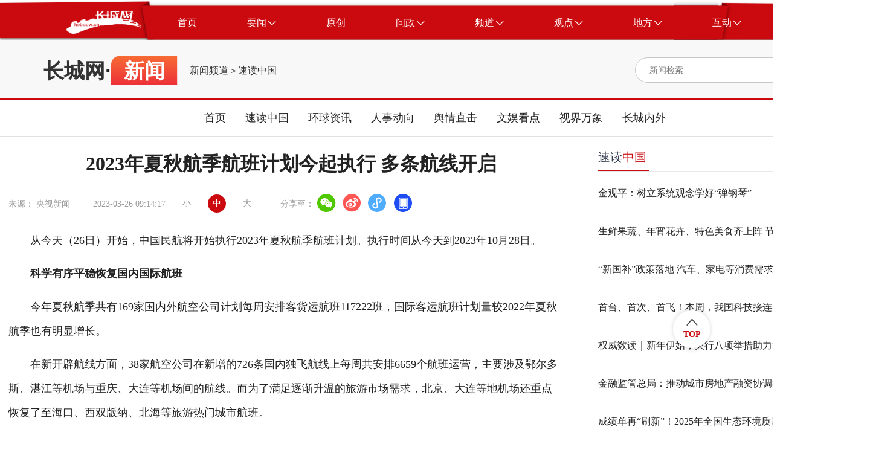

--- FILE ---
content_type: text/html
request_url: http://news.hebccw.cn/system/2023/03/26/101123712.shtml
body_size: 42259
content:
<!DOCTYPE html>
<html lang="en">

<head>

    <meta charset="UTF-8">
    <meta http-equiv="X-UA-Compatible" content="IE=edge">
    <meta name="viewport"
        content="width=device-width; initial-scale=1.0, minimum-scale=1.0, maximum-scale=1.0, user-scalable=no" />
<title>2023年夏秋航季航班计划今起执行 多条航线开启-新闻频道-长城网</title>
<meta name="Keywords" content="2023年,夏秋航季,航线,长城网" />
<meta name="Description" content="从今天（26日）开始，中国民航将开始执行2023年夏秋航季航班计划。执行时间从今天到2023年10月28日。" />
<script src="//news.hebccw.cn/js/jquery-1.9.1.min.js"></script>
      <!-- 微信分享  开始 -->
<script src="//news.hebccw.cn/js/jweixin-1.2.0.js"></script>
<script src="//news.hebccw.cn/js/weixinshare.js"></script>
<script>
    $(function(){
        weixinshare("","2023年夏秋航季航班计划今起执行 多条航线开启","从今天（26日）开始，中国民航将开始执行2023年夏秋航季航班计划。执行时间从今天到2023年10月28日。");

    });
</script>
<!-- 微信分享  结束 -->
<!--tiaozhuan begin  -->
<script type="text/javascript">
disUrl="";
if (disUrl!="")
window.location.href=disUrl;
</script>
<!--tiaozhuan end -->
<link rel="stylesheet" href="//news.hebccw.cn/css/gaojian.css">
  
</head>

<body>
    <div class="wrapper">
        
<script src="//www.hebccw.cn/zygl/js/jquery-3.6.0.min.js"></script>
<style type="text/css">
body,
ol,
ul,
h1,
h2,
h3,
h4,
h5,
h6,
p,
th,
td,
dl,
dd,
form,
fieldset,
legend,
input,
textarea,
select {
  margin: 0;
  padding: 0
}

body {
  width: 100%;
  font: 14px"PingFangSC, PingFang SC", "Arial Narrow", HELVETICA;
  background: #fff;
  -webkit-text-size-adjust: 100%;
}

a {
  display: block;
  color: #2d374b;
  text-decoration: none
}

a:hover {
  color: #CA0A0F;
  text-decoration: none;
}

em {
  font-style: normal
}

li {
  list-style: none
}

img {
  border: 0;
  vertical-align: middle
}

table {
  border-collapse: collapse;
  border-spacing: 0
}

p {
  word-wrap: break-word
}

.noborder {
  border: none !important;
}

.clear:after {
  content: '';
  display: table;
  clear: both;
}

.ellipsis {
  overflow: hidden;
  white-space: nowrap;
  text-overflow: ellipsis;
}

.ellipsis-12 {
  overflow: hidden;
  text-overflow: ellipsis;
  display: -webkit-box;
  -webkit-line-clamp: 2;
  -webkit-box-orient: vertical;
}

.ellipsis-13 {
  overflow: hidden;
  text-overflow: ellipsis;
  display: -webkit-box;
  -webkit-line-clamp: 3;
  -webkit-box-orient: vertical;
}

/* 公共头部 */
.place_nav {
  width: 100%;
  height: 76px;
  overflow: hidden;
  background: url(//news.hebccw.cn/images/navBg.png);
  background-position: center center;
  background-size: 100% 100%;
}

.place_header {
  width: 100%;
  min-width: 1440px;
}

.place_header .content {
  width: 1295px;
  height: 57px;
  margin: 9px auto;
}

.place-title {
  width: 100%;

}

.place_header .content .logo {
  margin-left: 37px;
  margin-top: 8px;
  width: 125px;
  height: 41px;
  float: left;
}

.place_header .content .logo img {
  display: block;
  width: 100%;
  height: 100%;
}

.place_header .content .nav_list {
  margin-left: 18px;
  width: auto;
  height: 57px;
  float: left;
}

.place_header .nav_list .nav_item {
  display: block;
  width: auto;
  height: 57px;
  padding: 0 41.5px;
  cursor: pointer;
  float: left;
}

.place_header .nav_item .nav_text {
  display: block;
  height: 100%;
  line-height: 57px;
  text-align: center;
  font-size: 16px;
  color: #fff;
  float: left;
}

.place_header .nav_item .icon {
  display: block;
  width: 13px;
  height: 8px;
  margin-left: 3px;
  margin-top: 24.5px;
  float: left;
}

.place_header .content .bars {
  position: relative;
  float: left;
  width: 65px;
  height: 57px;
  cursor: pointer;
}

.place_header .content .bars .icon {
  position: absolute;
  top: 0;
  right: 0;
  bottom: 0;
  left: 0;
  display: block;
  width: 20px;
  height: 20px;
  margin: auto;
}

.place_header .place_subnav {
  width: 90%;
  max-width: 1295px;
  margin: 0 auto;
  margin-top: -10px;
  text-align: center;
}

.place_header .sub_nav_list {
  display: none;
  height: 66px;
  margin: 0 auto;
}

.place_header .sub_nav_list .sub_nav_item {
  display: block;
  width: auto;
  height: 66px;
  padding: 0 15px;
  line-height: 66px;
  text-align: center;
  font-size: 18px;
  color: #222;
  float: left;
  cursor: pointer;
}
@media (max-width:800px) {
.place_nav{ display:none;}
.place_header{ display:none;}
}
</style>
    <div class="place_header">
        <div class="place_nav">
            <div class="content clear">
                <div class="logo">
                    <img src="//news.hebccw.cn/images/logo.png" alt="长城网" />
                </div>
                <div class="nav_list clear">
                    <a target="_blank" href="//www.hebccw.cn/index.shtml" class="nav_item clear">
                        <div class="nav_text">首页</div>
                    </a>
                    <a target="_blank" class="nav_item clear">
                        <div class="nav_text">要闻</div>
                        <img src="//news.hebccw.cn/images/nav_down.png" alt="" class="icon" />
                    </a>
                    <a target="_blank" href="//report.hebccw.cn/index.shtml" class="nav_item clear">
                        <div class="nav_text">原创</div>
                    </a>
                    <a target="_blank" href="//wz.hebccw.cn/index.shtml" class="nav_item clear">
                        <div class="nav_text">问政</div>
                        <img src="//news.hebccw.cn/images/nav_down.png" alt="" class="icon" />
                    </a>
                    <a target="_blank" class="nav_item clear">
                        <div class="nav_text">频道</div>
                        <img src="//news.hebccw.cn/images/nav_down.png" alt="" class="icon" />
                    </a>
                    <a target="_blank" class="nav_item clear">
                        <div class="nav_text">观点</div>
                        <img src="//news.hebccw.cn/images/nav_down.png" alt="" class="icon" />
                    </a>
                    <a target="_blank" class="nav_item clear">
                        <div class="nav_text">地方</div>
                        <img src="//news.hebccw.cn/images/nav_down.png" alt="" class="icon" />
                    </a>
                    <a target="_blank" class="nav_item clear">
                        <div class="nav_text">互动</div>
                        <img src="//news.hebccw.cn/images/nav_down.png" alt="" class="icon" />
                    </a>
                </div>

            </div>
        </div>
        <div class="place_subnav">
            <div class="sub_nav_list clear">
               
                <a target="_blank" href="//heb.hebccw.cn/index.shtml" class="sub_nav_item">河北频道</a>
                <a target="_blank" href="//news.hebccw.cn/index.shtml" class="sub_nav_item">新闻频道</a>
            </div>
            <div class="sub_nav_list clear">
                <a target="_blank" href="https://wzhb.hebei.com.cn/content" class="sub_nav_item">我有诉求</a>
                <a target="_blank" href="https://wzhb.hebei.com.cn/content" class="sub_nav_item">我要建言</a>
                <a target="_blank" href="https://wzhb.hebei.com.cn/content" class="sub_nav_item">我要咨询</a>
            </div>
            <div class="sub_nav_list clear">
 
		<a href="//edu.hebccw.cn/index.shtml" target="_blank" class="sub_nav_item">教育</a>
        <a href="//economy.hebccw.cn/index.shtml" target="_blank" class="sub_nav_item">经济</a>
        <a href="//society.hebccw.cn/index.shtml" target="_blank" class="sub_nav_item">社会</a>
		<a href="//travel.hebccw.cn/index.shtml" target="_blank" class="sub_nav_item">文旅</a>
		<a href="//health.hebccw.cn/index.shtml" target="_blank" class="sub_nav_item">健康</a>
		<a href="//zhb.hebccw.cn/index.shtml" target="_blank" class="sub_nav_item">最河北</a>
		<a href="//xczx.hebccw.cn/index.shtml" target="_blank" class="sub_nav_item">乡村振兴</a>
        <a href="//shanghui.hebccw.cn/index.shtml" target="_blank" class="sub_nav_item">商会</a>
		<a href="//315.hebccw.cn/index.shtml" target="_blank" class="sub_nav_item">消费</a>
		<a href="//auto.hebccw.cn/index.shtml" target="_blank" class="sub_nav_item">汽车</a>
	
        <a href="//info.hebccw.cn/index.shtml" target="_blank" class="sub_nav_item">资讯</a>
		<a href="//hebfb.hebccw.cn/index.shtml" target="_blank" class="sub_nav_item">政策解读</a>
        <a href="//english.hebccw.cn/index.shtml" target="_blank" class="sub_nav_item">English</a>
        <a href="//newsports.hebccw.cn/index.shtml" target="_blank" class="sub_nav_item">新体育</a>
            </div>
            <div class="sub_nav_list clear">
   
                <a target="_blank" href="//comment.hebccw.cn/index.shtml" class="sub_nav_item">评论频道</a>
            </div>
            <div class="sub_nav_list clear">
                <a href="//sjz.hebccw.cn/index.shtml" target="_blank" class="sub_nav_item">石家庄</a>	
<a href="//cd.hebccw.cn/index.shtml" target="_blank" class="sub_nav_item">承德</a>
<a href="//zjk.hebccw.cn/index.shtml" target="_blank" class="sub_nav_item">张家口</a>				
<a href="//qhd.hebccw.cn/index.shtml" target="_blank" class="sub_nav_item">秦皇岛</a>				
<a href="//ts.hebccw.cn/index.shtml" target="_blank" class="sub_nav_item">唐山</a>					
<a href="//lf.hebccw.cn/index.shtml" target="_blank" class="sub_nav_item">廊坊</a>					
<a href="//bd.hebccw.cn/index.shtml" target="_blank" class="sub_nav_item">保定</a>			
<a href="//cz.hebccw.cn/index.shtml" target="_blank" class="sub_nav_item">沧州</a>
<a href="//hs.hebccw.cn/index.shtml" target="_blank" class="sub_nav_item">衡水</a>
<a href="//xt.hebccw.cn/index.shtml" target="_blank" class="sub_nav_item">邢台</a>					
<a href="//hd.hebccw.cn/index.shtml" target="_blank" class="sub_nav_item">邯郸</a>					
<a href="//dingzhou.hebccw.cn/index.shtml" target="_blank" class="sub_nav_item">定州</a>
<a href="//xinji.hebccw.cn/index.shtml" target="_blank" class="sub_nav_item">辛集</a>
<a href="//xiongan.hebccw.cn/index.shtml" target="_blank" class="sub_nav_item">雄安</a>
<a href="//cczd.hebccw.cn/index.shtml" target="_blank" class="sub_nav_item">正定</a>
            </div>
            <div class="sub_nav_list clear">
                <a target="_blank" href="//xjz.greatwall.hebei.com.cn/" class="sub_nav_item">校园记者</a>
               
            </div>
        </div>
    </div>
<script>
    $('.nav_item ').mouseover(function () {
        if ($(this).children('.nav_text').html() == '要闻') {
            $('.place_subnav>div').eq(0).css('display', 'inline-block').siblings().hide()
        } else if ($(this).children('.nav_text').html() == '问政') {
            $('.place_subnav>div').eq(1).css('display', 'inline-block').siblings().hide()
        } else if ($(this).children('.nav_text').html() == '频道') {
            $('.place_subnav>div').eq(2).css('display', 'inline-block').siblings().hide()
        } else if ($(this).children('.nav_text').html() == '观点') {
            $('.place_subnav>div').eq(3).css('display', 'inline-block').siblings().hide()
        } else if ($(this).children('.nav_text').html() == '地方') {
            $('.place_subnav>div').eq(4).css('display', 'inline-block').siblings().hide()
        } else if ($(this).children('.nav_text').html() == '互动') {
            $('.place_subnav>div').eq(5).css('display', 'inline-block').siblings().hide()
        }else{
            $('.place_subnav>div').hide()
        }
    })
    $('.place-title').mouseover(function () {
        $('.sub_nav_list').hide()
    })
</script>

<!--ecms sync check [sync_thread_id="a68f6e271be0d23e820cf6e61402aa0b" sync_date="2026-01-04 10:04:34" check_sum="a68f6e271be0d23e820cf6e61402aa0b  signature="#$enorth_signature_value$#"]-->

  <div class="content">
            <div class="contentItem clear">
                <div class="mulu clear">
                    <div class="bt">
                    <a href="//www.hebccw.cn/index.shtml" target="_blank">长城网</a>·<span>新闻</span>
                    </div>
                    
                    <span class="cms_block_span">

<a href=//news.hebccw.cn/index.shtml>新闻频道</a>
&gt;
<a href=//news.hebccw.cn/sdzg/index.shtml>速读中国</a>
</span>
                </div>
                <style type="text/css">
.search-icon{ position:relative;}

	.ss-tu{ width:17px!important; height:18px!important; position:absolute; right:0px; top:10px;}
	.ss-tu img{ width:17px!important; height:18px!important;}
</style>
<div class="searchBox clear">
                <form action="//search.hebccw.cn/esc/#/search/" id="searchInfo" method="get" name="info" accept-charset="utf-8" target="_blank"
                        onsubmit="document.charset='utf-8';" >
                    <input  name="keywords" class="search-input"  type="text" placeholder="新闻检索">
                    
                    <input type="hidden" name="channelId" value="0">
                     <div class="search-icon">
                    <input name="submit" type="image" src="//news.hebccw.cn/images/search.png" value="hebccw.cn" class="search-icon ss-tu"  />
                    </div>
                    </form>
<script>
            document.getElementById('searchInfo').addEventListener('submit', function(e) {
                e.preventDefault();
                const formData = new FormData(this);
                const params = new URLSearchParams(formData).toString();
                const targetUrl = "//search.hebccw.cn/esc/#/search/?"+params;
                window.open(targetUrl);
            });
        </script>
                </div>
<!--ecms sync check [sync_thread_id="a68f6e271be0d23e820cf6e61402aa0b" sync_date="2025-06-27 16:19:59" check_sum="a68f6e271be0d23e820cf6e61402aa0b  signature="#$enorth_signature_value$#"]-->
                
                <div  class="clear"></div>
            </div>
        </div> 
        <div class="navList">
        <div>
            <a target="_blank" href="//news.hebccw.cn/index.shtml">首页</a>
            <a target="_blank" href="//news.hebccw.cn/sdzg/index.shtml">速读中国</a>
            <a target="_blank" href="//news.hebccw.cn/hqzx/index.shtml">环球资讯</a>
            <a target="_blank" href="//news.hebccw.cn/rsdx/index.shtml">人事动向</a>
            <a target="_blank" href="//news.hebccw.cn/yqzj/index.shtml">舆情直击</a>
            <a target="_blank" href="//news.hebccw.cn/wykd/index.shtml">文娱看点</a>
            <a target="_blank" href="//news.hebccw.cn/sjwx/index.shtml">视界万象</a>
            <a target="_blank" href="//news.hebccw.cn/zcnw/index.shtml">长城内外</a>
            </div>
        </div>
<!--ecms sync check [sync_thread_id="a68f6e271be0d23e820cf6e61402aa0b" sync_date="2024-07-17 09:13:24" check_sum="a68f6e271be0d23e820cf6e61402aa0b  signature="#$enorth_signature_value$#"]-->     
        <div class="center clear">
            <div class="centerLeft">
                <div class="detailTop">
                    <div class="detailTitle"><span>2023年夏秋航季航班计划今起执行 多条航线开启</span><!--<img src="//news.hebccw.cn/images/play.png" alt=""
                            class="music_img">-->
                    </div>
                    <div class="topBottom clear">
                        <div>来源：

央视新闻
　 </div>
                        <div>2023-03-26 09:14:17</div>
                        <div class="bigFont">
                            <div>小</div>
                            <div class="active">中</div>
                            <div>大</div>
                        </div>
                        <div class="share">
                            分享至：
                            <a target="_blank" href="javascript:;" class="wx"><img src="" alt=""></a>
                            <a target="_blank" href="javascript:;" class="wb"><img src="" alt=""></a>
                            <a target="_blank" href="javascript:;" class="xcx"><img src="" alt=""></a>
                            <a target="_blank" href="javascript:;" class="khd"><img src="" alt=""></a>
                            <div class="wx-ewm">
                                <img src="//news.hebccw.cn/images/ewm.png" alt="">
                            </div>
                            <div class="xcx-ewm">
                                <img src="//news.hebccw.cn/images/ewm.png" alt="">
                            </div>
                            <div class="khd-ewm">
                                <img src="//news.hebccw.cn/images/ewm.png" alt="">
                            </div>
                        </div>
                    </div>
                </div>
                <div class="detailMessage">
                   <p><p style="text-align:left">　　从今天（26日）开始，中国民航将开始执行2023年夏秋航季航班计划。执行时间从今天到2023年10月28日。</p>

<p style="text-align:left"><strong>　　<span>科学有序平稳恢复国内国际航班</span></strong></p>

<p style="text-align:left">　　今年夏秋航季共有169家国内外航空公司计划每周安排客货运航班117222班，国际客运航班计划量较2022年夏秋航季也有明显增长。</p>

<p style="text-align:left">　　在新开辟航线方面，38家航空公司在新增的726条国内独飞航线上每周共安排6659个航班运营，主要涉及鄂尔多斯、湛江等机场与重庆、大连等机场间的航线。而为了满足逐渐升温的旅游市场需求，北京、大连等地机场还重点恢复了至海口、西双版纳、北海等旅游热门城市航班。</p>

<p style="text-align:left">　　民航局运输司相关负责人表示，今年夏秋航班换季，民航局将在做好安全保障能力评估的基础上，科学有序平稳恢复国内航班，更好地满足群众出行需求。同时在确保安全的前提下推进国际客运航班稳妥有序恢复。</p>

<p style="text-align:left"><strong>　　<span>新闻链接：什么是</span><span>航班换季？</span></strong></p>

<p style="text-align:left">　　和我们日常出行息息相关的&ldquo;航班换季&rdquo;究竟换的是什么？为什么要换季？一般什么时候换呢？一起来了解。</p>

<p style="text-align:left">　　遵循国际惯例，我国民航业每年都要进行两次航班计划调整。其中每年3月的最后一个周日至10月的最后一个完整周的周六，执行夏秋航季航班计划。10月的最后一个周日到第二年3月的最后一个完整周的周六，执行冬春航季航班计划，所以每年3月、10月就迎来&ldquo;航班换季&rdquo;。</p>

<p style="text-align:left">　　全球民航每年统一进行的这两次换季，一方面是为了适应部分国家冬令时到夏令时的时间转换。因为不同季节天气变化，气压差异对飞行标准有很大不同，为保障飞行安全，也需要对航班时刻、航线等作出相应调整；另一方面也是考虑到不同旅游目的地淡旺季的航线需求，根据人们出行需求和周期性特点作出航班计划调整。</p>

<p style="text-align:left"><strong>　　<span>出行前多关注航班调整 时刻变更</span></strong></p>

<p style="text-align:left">　　随着航班换季的到来，各大航空公司也根据夏秋季航班运行特点，结合市场情况，调配运力，满足旅客多元化的需求。需要提示的是，航班换季后，国内外航线、航班时刻都会有所变化，作为旅客，面对航班换季需要注意什么呢？</p>

<p style="text-align:left">　　首先在出行前，广大旅客一定要认真核对出行航班、时刻、目的地机场等信息。此次换季除了航线新增及班期变动之外，部分原有航班起飞时刻也有所调整，特别是北京、上海、成都等有两座机场的城市，一定要仔细核对出发机场和航站楼。</p>

<center><img src="https://img-xhpfm.xinhuaxmt.com/News/202303/395c0cfba0c34c0fa8ecae466b87fe88.png?x-oss-process=image/resize,w_1000/auto-orient,1/quality,Q_80" style="max-width:100%" /></center>

<p style="text-align:left">　　首都机场运行控制中心资源管理主管 贺亚炜：（比如）国航部分的国内航点同步也会调整航站楼，比如运城、延吉、扬州、郑州、常州五个航点，可能会转回T3航站楼运行，所以会提醒广大旅客，如果乘坐以上航班的话，需要关注一下它所在的航站楼。</p>

<p style="text-align:left">　　旅客可以通过航空公司官网、航旅纵横App等自助查询信息。如果有任何疑问，也可以拨打各航空公司客服专线获取更多准确信息。</p>

<p style="text-align:left">　　此外，购买飞机票时最好留下可以联系到本人的联系方式，以便在航班变更时，航空公司能够及时通知到本人，做好相应的后续工作。</p>

<p style="text-align:left"><strong>　　<span>新航季 北京两机场新增加密多条航线</span></strong></p>

<p style="text-align:left">　　从今天零点起，北京首都、大兴两机场开始执行夏秋航季航班计划，在新增加密多条航线的同时，首都机场3号航站楼D区也同步恢复为国内运行。</p>

<p style="text-align:left">　　新航季，首都机场国际及地区航班恢复明显。</p>

<center><img src="https://img-xhpfm.xinhuaxmt.com/News/202303/2bc4b8fe5105429b9970504f06a1e5fa.png?x-oss-process=image/resize,w_1000/auto-orient,1/quality,Q_80" style="max-width:100%" /></center>

<p style="text-align:left">　　首都机场航空业务部航空客户关系管理主管 谢志南：国际客运航班将达到（日均）76架次，较换季前增长50%，国际通航点将达到54个，将通往五大洲的41个国家。</p>

<p style="text-align:left">　　首都机场始发的洲际航线预计将超过30条，亚洲航线将超过20条。预计在新航季中，法兰克福、莫斯科、悉尼等多个城市将恢复至每日出港航班1班及以上。大兴机场在新航季国内定期航班计划量为日均888架次，其中国内定期客运航班日均874架次，国内定期货运航班日均14架次。计划开通国内定期客运航线147条，较上个航季增加2条；通航国内航点143个，其中新增伊宁、于田、呼伦贝尔等通航点。</p>

<p style="text-align:left">　　此外，北京两机场还联合多家航空公司优化升级前往上海、杭州、广州等重点城市的航空快线，让旅客出行更加便捷。而针对夏季高温、雷雨频发等天气特点，北京两机场也完善航班保障方案和应急预案，做好航班正常和服务工作协同，确保旅客出行顺畅。</p>
 
</p>
                </div>
                <div class="detailBottom clear">
                    <div class="tagBox clear">
                        <div class="taglabel">关键词</div>
                        <div class="tag">2023年,夏秋航季,航线</div>
                    </div>
                    <div class="author">责任编辑：庞晓龙</div>
                </div>
                <div class="tjyd">
                    <div class="tjydTitle">推荐阅读</div>
                    <span class="cms_block_span">

<a target="_blank"  href="//news.hebccw.cn/system/2024/08/14/101364092.shtml" class="tjydLi">
                        <p class="tjydLiTitle">2024年暑期档电影票房破95亿</p>
                        <div>
                            <div class="tjydLy">央视新闻</div>

                        </div>
                    </a>       
<a target="_blank"  href="//news.hebccw.cn/system/2024/08/14/101364058.shtml" class="tjydLi">
                        <p class="tjydLiTitle">【央广时评·改革为人民】更好把小农户引入现代农业发展轨道</p>
                        <div>
                            <div class="tjydLy">央广网</div>

                        </div>
                    </a>       
<a target="_blank"  href="//news.hebccw.cn/system/2024/08/14/101364051.shtml" class="tjydLi">
                        <p class="tjydLiTitle">总装机超16亿千瓦！我国可再生能源发展新突破+1+1+1</p>
                        <div>
                            <div class="tjydLy">央视新闻客户端</div>

                        </div>
                    </a>       
<a target="_blank"  href="//news.hebccw.cn/system/2024/08/14/101364032.shtml" class="tjydLi">
                        <p class="tjydLiTitle">樊振东、孙颖莎取关早田希娜</p>
                        <div>
                            <div class="tjydLy">国是直通车、新华社</div>

                        </div>
                    </a>       
<a target="_blank"  href="//news.hebccw.cn/system/2024/08/14/101363968.shtml" class="tjydLi">
                        <p class="tjydLiTitle">文化中国行｜长城堡门的新生</p>
                        <div>
                            <div class="tjydLy">新华社</div>

                        </div>
                    </a>       

</span>
                </div>
            </div>
        <div class="centerRight">
                <div class="rightTop">
                    <div class="rightTitle">
                        <a href="//news.hebccw.cn/sdzg/index.shtml" target="_blank">速读<span>中国</span></a>
                    </div>
                </div>
                <div class="rightList">
<a href="//news.hebccw.cn/system/2026/01/16/102144840.shtml" target="_blank" class="rightLi" title="金观平：树立系统观念学好“弹钢琴”">金观平：树立系统观念学好“弹钢琴”</a>
<a href="//news.hebccw.cn/system/2026/01/16/102144825.shtml" target="_blank" class="rightLi" title="生鲜果蔬、年宵花卉、特色美食齐上阵 节前消费新图景活力涌动">生鲜果蔬、年宵花卉、特色美食齐上阵 节前消费新图景活力涌动</a>
<a href="//news.hebccw.cn/system/2026/01/16/102144773.shtml" target="_blank" class="rightLi" title="“新国补”政策落地 汽车、家电等消费需求持续升温">“新国补”政策落地 汽车、家电等消费需求持续升温</a>
<a href="//news.hebccw.cn/system/2026/01/16/102144772.shtml" target="_blank" class="rightLi" title="首台、首次、首飞！本周，我国科技接连实现硬核突破">首台、首次、首飞！本周，我国科技接连实现硬核突破</a>
<a href="//news.hebccw.cn/system/2026/01/16/102144771.shtml" target="_blank" class="rightLi" title="权威数读｜新年伊始，央行八项举措助力逆周期跨周期调节力度">权威数读｜新年伊始，央行八项举措助力逆周期跨周期调节力度</a>
<a href="//news.hebccw.cn/system/2026/01/16/102144770.shtml" target="_blank" class="rightLi" title="金融监管总局：推动城市房地产融资协调机制常态化运行">金融监管总局：推动城市房地产融资协调机制常态化运行</a>
<a href="//news.hebccw.cn/system/2026/01/16/102144769.shtml" target="_blank" class="rightLi" title="成绩单再“刷新”！2025年全国生态环境质量持续改善">成绩单再“刷新”！2025年全国生态环境质量持续改善</a>
<a href="//news.hebccw.cn/system/2026/01/16/102144768.shtml" target="_blank" class="rightLi" title="权威数读｜金融支持实体经济：效果明显 ！一起来看“成绩单”">权威数读｜金融支持实体经济：效果明显 ！一起来看“成绩单”</a>
<a href="//news.hebccw.cn/system/2026/01/16/102144767.shtml" target="_blank" class="rightLi" title="27个项目入选第二批全国旅游演艺精品名录">27个项目入选第二批全国旅游演艺精品名录</a>
<a href="//news.hebccw.cn/system/2026/01/16/102144766.shtml" target="_blank" class="rightLi" title="变革中的空中新交通——我国低空交通运输发展一线观察">变革中的空中新交通——我国低空交通运输发展一线观察</a>                </div>
                <div class="rightTop rightTop1">
                    <div class="rightTitle">
                        <a href="//news.hebccw.cn/yqzj/index.shtml" target="_blank"><span>舆情</span>直击</a>
                    </div>
                </div>
                <div class="rightList2">
<a href="//news.hebccw.cn/system/2024/11/12/101404380.shtml" target="_blank" class="rightLi" title="网传一高中学生会干部受贿 学校通报：情况属实">网传一高中学生会干部受贿 学校通报：情况属实</a>
<a href="//news.hebccw.cn/system/2024/11/11/101403924.shtml" target="_blank" class="rightLi" title="江西丰城一医生酒后值班 卫健委：免职">江西丰城一医生酒后值班 卫健委：免职</a>
<a href="//news.hebccw.cn/system/2024/11/07/101402355.shtml" target="_blank" class="rightLi" title="四川广安一学生被老师连续体罚导致突然昏迷？官方通报：不实">四川广安一学生被老师连续体罚导致突然昏迷？官方通报：不实</a>
<a href="//news.hebccw.cn/system/2024/11/07/101402354.shtml" target="_blank" class="rightLi" title="济南市监局通报“工作人员处理消费者投诉情况时用语不文明”：两人停职">济南市监局通报“工作人员处理消费者投诉情况时用语不文明”：两人停职</a>
<a href="//news.hebccw.cn/system/2024/11/04/101400981.shtml" target="_blank" class="rightLi" title="14岁男孩电梯内将女孩捂嘴并抱走！警方最新通报">14岁男孩电梯内将女孩捂嘴并抱走！警方最新通报</a>                </div>
                <div class="rightTop rightTop1">
                    <div class="rightTitle">
                        <a href="//news.hebccw.cn/sjwx/index.shtml" target="_blank"><span>视界</span>万象</a>
                    </div>
                </div>
                <div class="videoList">
<a target="_blank" class="firstLi" href="//news.hebccw.cn/system/2025/12/31/102140179.shtml">
<div>
<img src="//pic1.hebccw.cn/003/041/325/00304132501_18f800b8.png" alt="移轴镜头下的越冬候鸟" class="firstLiImg">
<img src="//news.hebccw.cn/images/videoPlay.png" alt="" class="videoPlay">
</div>
<p>移轴镜头下的越冬候鸟</p>
</a>                     	
                    <div class="listItem">
<a target="_blank" href="//news.hebccw.cn/system/2025/12/31/102140175.shtml" class="liItem clear">
<img src="//news.hebccw.cn/images/videoIcon.png" alt="">
<span>沈阳之夜灯会璀璨启幕</span>
</a>
<a target="_blank" href="//news.hebccw.cn/system/2025/12/31/102140179.shtml" class="liItem clear">
<img src="//news.hebccw.cn/images/videoIcon.png" alt="">
<span>移轴镜头下的越冬候鸟</span>
</a>
<a target="_blank" href="//news.hebccw.cn/system/2025/12/31/102140178.shtml" class="liItem clear">
<img src="//news.hebccw.cn/images/videoIcon.png" alt="">
<span>黑龙江庆安：冰雪旅游迎来热潮</span>
</a>                        
                    </div>
                </div>
                <div class="rightTop">
                    <div class="rightTitle">
                       <a href="//news.hebccw.cn/zcnw/index.shtml" target="_blank"> <span>长城</span>内外</a>
                    </div>
                </div>
                <div class="rightList1">
<a target="_blank" href="//news.hebccw.cn/system/2026/01/16/102144804.shtml" class="rightLi1 clear">
<div class="rightMessage">
<div class="rightLititle">探访上海首家银发商店 感受银发经济新活力</div>
</div>
<div class="rightImg">
<img src="//pic1.hebccw.cn/003/041/351/00304135106_66fc6f31.png" alt="">
</div>
</a>
<a target="_blank" href="//news.hebccw.cn/system/2026/01/16/102144805.shtml" class="rightLi1 clear">
<div class="rightMessage">
<div class="rightLititle">哈尔滨：冰雕景观为百年中央大街添彩</div>
</div>
<div class="rightImg">
<img src="//pic1.hebccw.cn/003/041/351/00304135105_a34f7470.png" alt="">
</div>
</a>
<a target="_blank" href="//news.hebccw.cn/system/2026/01/16/102144808.shtml" class="rightLi1 clear">
<div class="rightMessage">
<div class="rightLititle">横道河子的“冬日时光”</div>
</div>
<div class="rightImg">
<img src="//pic1.hebccw.cn/003/041/351/00304135103_fc2fdecb.png" alt="">
</div>
</a>
<a target="_blank" href="//news.hebccw.cn/system/2026/01/16/102144806.shtml" class="rightLi1 clear">
<div class="rightMessage">
<div class="rightLititle">江苏如东：收获头水紫菜</div>
</div>
<div class="rightImg">
<img src="//pic1.hebccw.cn/003/041/351/00304135104_805b8aa7.png" alt="">
</div>
</a>                    
                </div>
            </div>
<!--ecms sync check [sync_thread_id="a68f6e271be0d23e820cf6e61402aa0b" sync_date="2026-01-17 00:46:58" check_sum="a68f6e271be0d23e820cf6e61402aa0b  signature="#$enorth_signature_value$#"]--> 
        </div>
         <style type="text/css">
 body,
ol,
ul,
h1,
h2,
h3,
h4,
h5,
h6,
p,
th,
td,
dl,
dd,
form,
fieldset,
legend,
input,
textarea,
select {
  margin: 0;
  padding: 0
}

body {
  width: 100%;
  font: 14px"PingFangSC, PingFang SC", "Arial Narrow", HELVETICA;
  background: #fff;
  -webkit-text-size-adjust: 100%;
}

a {
  display: block;
  color: #2d374b;
  text-decoration: none
}

a:hover {
  color: #CA0A0F;
  text-decoration: none;
}

em {
  font-style: normal
}

li {
  list-style: none
}

img {
  border: 0;
  vertical-align: middle
}

table {
  border-collapse: collapse;
  border-spacing: 0
}

p {
  word-wrap: break-word
}

.noborder {
  border: none !important;
}

.clear:after {
  content: '';
  display: table;
  clear: both;
}

.ellipsis {
  overflow: hidden;
  white-space: nowrap;
  text-overflow: ellipsis;
}

.ellipsis-12 {
  overflow: hidden;
  text-overflow: ellipsis;
  display: -webkit-box;
  -webkit-line-clamp: 2;
  -webkit-box-orient: vertical;
}

.ellipsis-13 {
  overflow: hidden;
  text-overflow: ellipsis;
  display: -webkit-box;
  -webkit-line-clamp: 3;
  -webkit-box-orient: vertical;
}



/* 公共底部 */
.place_footer .text_link {
  text-align: center;
  padding-top: 55px;
  padding-bottom: 42px;
  background-color: #CA0A0F;
}

.place_footer {
  width: 100%;
  min-width: 1440px;
}

.place_footer .text_link .text {
  font-family: PingFangSC, PingFang SC;
  font-weight: 400;
  font-size: 14px;
  color: #FFFFFF;
  line-height: 40px;
  text-align: center;
  display: inline-block;
}

.place_footer .text_link .text a{
  font-family: PingFangSC, PingFang SC;
  font-weight: 400;
  font-size: 14px;
  color: #FFFFFF;
  line-height: 40px;
  text-align: center;
  display: inline-block;
}

.place_footer .button_link {
  width: 100%;
  height: 50px;
  text-align: center;
  background-color: #272727;
}

.place_footer .button_link .content111 {
  display: inline-block;
  margin: 0 auto;
}

.place_footer .button_link .nav_item {
  display: block;
  height: 50px;
  padding: 0 71px;
  line-height: 50px;
  font-family: PingFangSC, PingFang SC;
  font-weight: 400;
  font-size: 16px;
  color: #FFFFFF;
  text-align: center;
  float: left;
  cursor: pointer;
}
@media (max-width:800px) {
.place_footer{ display:none;}
}
 </style>
    <script src="//www.hebccw.cn/zygl/js/jquery-3.6.0.min.js"></script>

    <div class="place_footer">
        <div class="text_link">
            <div class="text">本网站由长城网版权所有</div>
            <div class="text">授权法律顾问单位：河北三和时代律师事务所 电话：031187628313 17736037830</div>
            <div class="text">互联网新闻信息服务许可证编号 13120170001号 <a href="https://beian.miit.gov.cn/" target="_blank"> 冀ICP备2020022049号-3</a> 网络文化经营许可证 冀网文[2012]0555-003号 ICP经营许可证 冀B2-20090343号 长城网违法和不良信息举报电话：0311-89867299</div>
            <div class="">
                <a href="https://yhssglxt.miit.gov.cn/web/" class="text" target="_blank">12300电信用户申诉受理中心</a> 
                <a href="//www.cyberpolice.cn/wfjb/" class="text" target="_blank">网络违法犯罪举报网站</a> 
                <a href="https://www.12321.cn/" class="text" target="_blank">12321网络不良与垃圾信息举报中心</a>
                <a href="//jbts.mct.gov.cn/" class="text" target="_blank">12318全国文化市场举报网站</a>
                <a href="//www.hebcdi.gov.cn/" class="text" target="_blank">河北纪委监委</a> 
               <a href="https://beian.mps.gov.cn/#/query/webSearch" class="text" target="_blank">冀公网安备13010502001763号</a>
            </div>
            <div class="text">代理域名注册服务机构：北京新网数码信息技术有限公司</div>
        </div>
        <div class="button_link">
            <div class="content111">
                <a target="_blank" href="//news.hebccw.cn/system/2017/08/23/018477734.shtml" class="nav_item">网站简介</a>
                <a target="_blank" href="//news.hebccw.cn/system/2017/08/23/018477751.shtml" class="nav_item">联系我们</a>
                <a target="_blank" href="//heb.hebccw.cn/system/2021/02/22/100604632.shtml" class="nav_item">广告服务</a>
                <a target="_blank" href="//news.hebccw.cn/system/2017/08/24/018478080.shtml" class="nav_item">监督我们</a>
                <a target="_blank" href="//mediaapi.hebei.com.cn/api/ccwjbpt/jb.php" class="nav_item">举报平台</a>


            </div>
        </div>
    </div>
<script src="//www.hebccw.cn/cms_sys/online_calc.js?ver=1"></script>
<!--百度统计-->
<script>
var _hmt = _hmt || [];
(function() {
  var hm = document.createElement("script");
  hm.src = "https://hm.baidu.com/hm.js?81c3185631f2f518f5290163f5a40b62";
  var s = document.getElementsByTagName("script")[0]; 
  s.parentNode.insertBefore(hm, s);
})();
</script>

<!--ecms sync check [sync_thread_id="a68f6e271be0d23e820cf6e61402aa0b" sync_date="2025-02-20 16:27:57" check_sum="a68f6e271be0d23e820cf6e61402aa0b  signature="#$enorth_signature_value$#"]-->
        <div class="returnTop">
            <img src="//news.hebccw.cn/images/returnTopIcon.png" alt="">
            TOP
        </div>
    </div>
</body>
<script>
    $(document).ready(function () {
       
    })

    $(function () {



        $(".music_img").click(function () {
            if (music.paused) {
                music.play();
            } else {
                music.pause();
            }
        })
        /*ios播放背景音乐 */
        function audioAutoPlay(id) {
            var audio = document.getElementById("bgMusic");

            audio.play();
            document.addEventListener("WeixinJSBridgeReady", function () {
                audio.play();
            }, false);
        }
        var newsHref = window.location.href; //当前文章地址
        var title = $(".detailTitle span").html();
        var wbSrc = '//service.weibo.com/share/share.php?url=' + newsHref + '&title=' + title;
        //var kjSrc = '//sns.qzone.qq.com/cgi-bin/qzshare/cgi_qzshare_onekey?url=' + newsHref + '&title=' + title;
        //var _src = newsHref.replace("c_", "ewm_").replace(".htm", "1n.jpg");
        //console.log(_src)
        //$(".wx-ewm img").attr("src", _src);
        // $(".fxd-wx-ewm img").attr("src", _src);
        $(".share .wb").attr("href", wbSrc).attr("target", "_blank");
        $(".fxd .fxd-wb").attr("href", wbSrc).attr("target", "_blank");
        $(".share").on("mouseover", ".wx", function () {
            $(".share .wx-ewm").stop(true, true).slideDown();
        })
        $(".share").on("mouseleave", ".wx", function () {
            $(".share .wx-ewm").stop(true, true).slideUp();
        })
        $(".share").on("mouseover", ".khd", function () {
            $(".share .khd-ewm").stop(true, true).slideDown();
        })
        $(".share").on("mouseleave", ".khd", function () {
            $(".share .khd-ewm").stop(true, true).slideUp();
        })
        $(".share").on("mouseover", ".xcx", function () {
            $(".share .xcx-ewm").stop(true, true).slideDown();
        })
        $(".share").on("mouseleave", ".xcx", function () {
            $(".share .xcx-ewm").stop(true, true).slideUp();
        })

    });
    $('.wrapper>.content').mouseover(function () {
        $('.sub_nav_list').hide()
    })
    $('.returnTop').click(function () { $('html,body').animate({ scrollTop: '0px' }, 800) })
    $('.bigFont div').click(function () {
        $(this).addClass('active').siblings().removeClass('active')
        if ($(this).html() == '小') {
            $('.detailMessage').css('font-size', '16px')
        }
        if ($(this).html() == '中') {
            $('.detailMessage').css('font-size', '18px')
        }
        if ($(this).html() == '大') {
            $('.detailMessage').css('font-size', '20px')
        }
    })
        audioAutoPlay('Jaudio');
</script>

</html>
<!--ecms sync check [sync_thread_id="a68f6e271be0d23e820cf6e61402aa0b" sync_date="2024-08-17 12:31:03" check_sum="a68f6e271be0d23e820cf6e61402aa0b  signature="#$enorth_signature_value$#"]-->